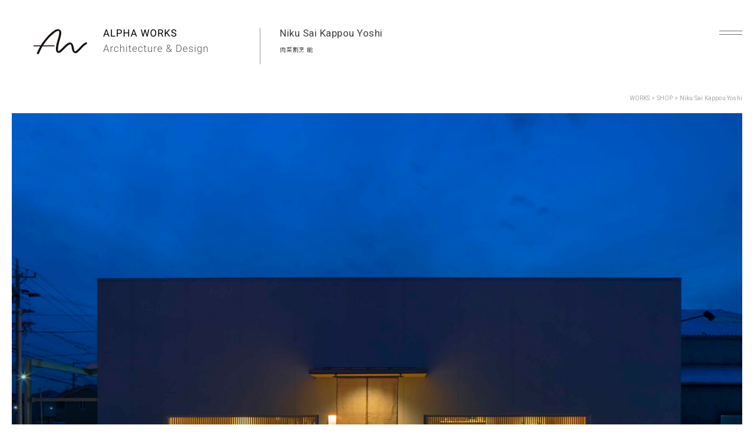

--- FILE ---
content_type: text/html; charset=UTF-8
request_url: https://alpha-works.co.jp/works/niku-sai-kappou-yoshi
body_size: 8551
content:
<!doctype html>
<html lang="ja">
<head>
<meta charset="utf-8">
<meta name="format-detection" content="telephone=no">
<meta http-equiv="X-UA-Compatible" content="IE=edge">
<meta name="viewport" content="width=device-width">
<meta name="description" content="名古屋・東京・沖縄を拠点とした建築設計事務所 ALPHA WORKSが取り組んできた代表的なプロジェクトをご紹介いたします。">
<meta name="keywords" content="建築、設計、建築設計事務所、ホテル、店舗デザイン、省エネ、計算代行、国内外問わず">
<meta property="og:image" content="https://alpha-works.co.jp/wp-content/uploads/2023/06/01.jpg">
<meta property="og:site_name" content="ALPHA WORKS｜株式会社アルファワークス｜名古屋・東京・沖縄の建築設計事務所">
<meta property="og:title" content="肉菜割烹 能｜WORKS｜ALPHA WORKS｜名古屋・東京・沖縄の建築設計事務所">
<meta property="og:description" content="名古屋・東京・沖縄を拠点とした建築設計事務所 ALPHA WORKSが取り組んできた代表的なプロジェクトをご紹介いたします。">
<title>肉菜割烹 能｜WORKS｜ALPHA WORKS｜名古屋・東京・沖縄の建築設計事務所</title>
<link href="https://fonts.googleapis.com/css2?family=Noto+Sans+JP:wght@300;400;500&display=swap" rel="stylesheet">
<link href="https://fonts.googleapis.com/css2?family=Roboto:wght@100;300;400;500&display=swap" rel="stylesheet"> 
<link rel="stylesheet" type="text/css" href="https://alpha-works.co.jp/wp-content/themes/alpha_works/css/common.css">
<link rel="stylesheet" type="text/css" href="https://alpha-works.co.jp/wp-content/themes/alpha_works/css/works_detail.css">
<link href="https://alpha-works.co.jp/wp-content/themes/alpha_works/style.css" rel="stylesheet" type="text/css">
<meta name='robots' content='max-image-preview:large' />
<link rel="alternate" title="oEmbed (JSON)" type="application/json+oembed" href="https://alpha-works.co.jp/wp-json/oembed/1.0/embed?url=https%3A%2F%2Falpha-works.co.jp%2Fworks%2Fniku-sai-kappou-yoshi" />
<link rel="alternate" title="oEmbed (XML)" type="text/xml+oembed" href="https://alpha-works.co.jp/wp-json/oembed/1.0/embed?url=https%3A%2F%2Falpha-works.co.jp%2Fworks%2Fniku-sai-kappou-yoshi&#038;format=xml" />
<style id='wp-img-auto-sizes-contain-inline-css' type='text/css'>
img:is([sizes=auto i],[sizes^="auto," i]){contain-intrinsic-size:3000px 1500px}
/*# sourceURL=wp-img-auto-sizes-contain-inline-css */
</style>
<style id='wp-emoji-styles-inline-css' type='text/css'>

	img.wp-smiley, img.emoji {
		display: inline !important;
		border: none !important;
		box-shadow: none !important;
		height: 1em !important;
		width: 1em !important;
		margin: 0 0.07em !important;
		vertical-align: -0.1em !important;
		background: none !important;
		padding: 0 !important;
	}
/*# sourceURL=wp-emoji-styles-inline-css */
</style>
<style id='wp-block-library-inline-css' type='text/css'>
:root{--wp-block-synced-color:#7a00df;--wp-block-synced-color--rgb:122,0,223;--wp-bound-block-color:var(--wp-block-synced-color);--wp-editor-canvas-background:#ddd;--wp-admin-theme-color:#007cba;--wp-admin-theme-color--rgb:0,124,186;--wp-admin-theme-color-darker-10:#006ba1;--wp-admin-theme-color-darker-10--rgb:0,107,160.5;--wp-admin-theme-color-darker-20:#005a87;--wp-admin-theme-color-darker-20--rgb:0,90,135;--wp-admin-border-width-focus:2px}@media (min-resolution:192dpi){:root{--wp-admin-border-width-focus:1.5px}}.wp-element-button{cursor:pointer}:root .has-very-light-gray-background-color{background-color:#eee}:root .has-very-dark-gray-background-color{background-color:#313131}:root .has-very-light-gray-color{color:#eee}:root .has-very-dark-gray-color{color:#313131}:root .has-vivid-green-cyan-to-vivid-cyan-blue-gradient-background{background:linear-gradient(135deg,#00d084,#0693e3)}:root .has-purple-crush-gradient-background{background:linear-gradient(135deg,#34e2e4,#4721fb 50%,#ab1dfe)}:root .has-hazy-dawn-gradient-background{background:linear-gradient(135deg,#faaca8,#dad0ec)}:root .has-subdued-olive-gradient-background{background:linear-gradient(135deg,#fafae1,#67a671)}:root .has-atomic-cream-gradient-background{background:linear-gradient(135deg,#fdd79a,#004a59)}:root .has-nightshade-gradient-background{background:linear-gradient(135deg,#330968,#31cdcf)}:root .has-midnight-gradient-background{background:linear-gradient(135deg,#020381,#2874fc)}:root{--wp--preset--font-size--normal:16px;--wp--preset--font-size--huge:42px}.has-regular-font-size{font-size:1em}.has-larger-font-size{font-size:2.625em}.has-normal-font-size{font-size:var(--wp--preset--font-size--normal)}.has-huge-font-size{font-size:var(--wp--preset--font-size--huge)}.has-text-align-center{text-align:center}.has-text-align-left{text-align:left}.has-text-align-right{text-align:right}.has-fit-text{white-space:nowrap!important}#end-resizable-editor-section{display:none}.aligncenter{clear:both}.items-justified-left{justify-content:flex-start}.items-justified-center{justify-content:center}.items-justified-right{justify-content:flex-end}.items-justified-space-between{justify-content:space-between}.screen-reader-text{border:0;clip-path:inset(50%);height:1px;margin:-1px;overflow:hidden;padding:0;position:absolute;width:1px;word-wrap:normal!important}.screen-reader-text:focus{background-color:#ddd;clip-path:none;color:#444;display:block;font-size:1em;height:auto;left:5px;line-height:normal;padding:15px 23px 14px;text-decoration:none;top:5px;width:auto;z-index:100000}html :where(.has-border-color){border-style:solid}html :where([style*=border-top-color]){border-top-style:solid}html :where([style*=border-right-color]){border-right-style:solid}html :where([style*=border-bottom-color]){border-bottom-style:solid}html :where([style*=border-left-color]){border-left-style:solid}html :where([style*=border-width]){border-style:solid}html :where([style*=border-top-width]){border-top-style:solid}html :where([style*=border-right-width]){border-right-style:solid}html :where([style*=border-bottom-width]){border-bottom-style:solid}html :where([style*=border-left-width]){border-left-style:solid}html :where(img[class*=wp-image-]){height:auto;max-width:100%}:where(figure){margin:0 0 1em}html :where(.is-position-sticky){--wp-admin--admin-bar--position-offset:var(--wp-admin--admin-bar--height,0px)}@media screen and (max-width:600px){html :where(.is-position-sticky){--wp-admin--admin-bar--position-offset:0px}}

/*# sourceURL=wp-block-library-inline-css */
</style><style id='global-styles-inline-css' type='text/css'>
:root{--wp--preset--aspect-ratio--square: 1;--wp--preset--aspect-ratio--4-3: 4/3;--wp--preset--aspect-ratio--3-4: 3/4;--wp--preset--aspect-ratio--3-2: 3/2;--wp--preset--aspect-ratio--2-3: 2/3;--wp--preset--aspect-ratio--16-9: 16/9;--wp--preset--aspect-ratio--9-16: 9/16;--wp--preset--color--black: #000000;--wp--preset--color--cyan-bluish-gray: #abb8c3;--wp--preset--color--white: #ffffff;--wp--preset--color--pale-pink: #f78da7;--wp--preset--color--vivid-red: #cf2e2e;--wp--preset--color--luminous-vivid-orange: #ff6900;--wp--preset--color--luminous-vivid-amber: #fcb900;--wp--preset--color--light-green-cyan: #7bdcb5;--wp--preset--color--vivid-green-cyan: #00d084;--wp--preset--color--pale-cyan-blue: #8ed1fc;--wp--preset--color--vivid-cyan-blue: #0693e3;--wp--preset--color--vivid-purple: #9b51e0;--wp--preset--gradient--vivid-cyan-blue-to-vivid-purple: linear-gradient(135deg,rgb(6,147,227) 0%,rgb(155,81,224) 100%);--wp--preset--gradient--light-green-cyan-to-vivid-green-cyan: linear-gradient(135deg,rgb(122,220,180) 0%,rgb(0,208,130) 100%);--wp--preset--gradient--luminous-vivid-amber-to-luminous-vivid-orange: linear-gradient(135deg,rgb(252,185,0) 0%,rgb(255,105,0) 100%);--wp--preset--gradient--luminous-vivid-orange-to-vivid-red: linear-gradient(135deg,rgb(255,105,0) 0%,rgb(207,46,46) 100%);--wp--preset--gradient--very-light-gray-to-cyan-bluish-gray: linear-gradient(135deg,rgb(238,238,238) 0%,rgb(169,184,195) 100%);--wp--preset--gradient--cool-to-warm-spectrum: linear-gradient(135deg,rgb(74,234,220) 0%,rgb(151,120,209) 20%,rgb(207,42,186) 40%,rgb(238,44,130) 60%,rgb(251,105,98) 80%,rgb(254,248,76) 100%);--wp--preset--gradient--blush-light-purple: linear-gradient(135deg,rgb(255,206,236) 0%,rgb(152,150,240) 100%);--wp--preset--gradient--blush-bordeaux: linear-gradient(135deg,rgb(254,205,165) 0%,rgb(254,45,45) 50%,rgb(107,0,62) 100%);--wp--preset--gradient--luminous-dusk: linear-gradient(135deg,rgb(255,203,112) 0%,rgb(199,81,192) 50%,rgb(65,88,208) 100%);--wp--preset--gradient--pale-ocean: linear-gradient(135deg,rgb(255,245,203) 0%,rgb(182,227,212) 50%,rgb(51,167,181) 100%);--wp--preset--gradient--electric-grass: linear-gradient(135deg,rgb(202,248,128) 0%,rgb(113,206,126) 100%);--wp--preset--gradient--midnight: linear-gradient(135deg,rgb(2,3,129) 0%,rgb(40,116,252) 100%);--wp--preset--font-size--small: 13px;--wp--preset--font-size--medium: 20px;--wp--preset--font-size--large: 36px;--wp--preset--font-size--x-large: 42px;--wp--preset--spacing--20: 0.44rem;--wp--preset--spacing--30: 0.67rem;--wp--preset--spacing--40: 1rem;--wp--preset--spacing--50: 1.5rem;--wp--preset--spacing--60: 2.25rem;--wp--preset--spacing--70: 3.38rem;--wp--preset--spacing--80: 5.06rem;--wp--preset--shadow--natural: 6px 6px 9px rgba(0, 0, 0, 0.2);--wp--preset--shadow--deep: 12px 12px 50px rgba(0, 0, 0, 0.4);--wp--preset--shadow--sharp: 6px 6px 0px rgba(0, 0, 0, 0.2);--wp--preset--shadow--outlined: 6px 6px 0px -3px rgb(255, 255, 255), 6px 6px rgb(0, 0, 0);--wp--preset--shadow--crisp: 6px 6px 0px rgb(0, 0, 0);}:where(.is-layout-flex){gap: 0.5em;}:where(.is-layout-grid){gap: 0.5em;}body .is-layout-flex{display: flex;}.is-layout-flex{flex-wrap: wrap;align-items: center;}.is-layout-flex > :is(*, div){margin: 0;}body .is-layout-grid{display: grid;}.is-layout-grid > :is(*, div){margin: 0;}:where(.wp-block-columns.is-layout-flex){gap: 2em;}:where(.wp-block-columns.is-layout-grid){gap: 2em;}:where(.wp-block-post-template.is-layout-flex){gap: 1.25em;}:where(.wp-block-post-template.is-layout-grid){gap: 1.25em;}.has-black-color{color: var(--wp--preset--color--black) !important;}.has-cyan-bluish-gray-color{color: var(--wp--preset--color--cyan-bluish-gray) !important;}.has-white-color{color: var(--wp--preset--color--white) !important;}.has-pale-pink-color{color: var(--wp--preset--color--pale-pink) !important;}.has-vivid-red-color{color: var(--wp--preset--color--vivid-red) !important;}.has-luminous-vivid-orange-color{color: var(--wp--preset--color--luminous-vivid-orange) !important;}.has-luminous-vivid-amber-color{color: var(--wp--preset--color--luminous-vivid-amber) !important;}.has-light-green-cyan-color{color: var(--wp--preset--color--light-green-cyan) !important;}.has-vivid-green-cyan-color{color: var(--wp--preset--color--vivid-green-cyan) !important;}.has-pale-cyan-blue-color{color: var(--wp--preset--color--pale-cyan-blue) !important;}.has-vivid-cyan-blue-color{color: var(--wp--preset--color--vivid-cyan-blue) !important;}.has-vivid-purple-color{color: var(--wp--preset--color--vivid-purple) !important;}.has-black-background-color{background-color: var(--wp--preset--color--black) !important;}.has-cyan-bluish-gray-background-color{background-color: var(--wp--preset--color--cyan-bluish-gray) !important;}.has-white-background-color{background-color: var(--wp--preset--color--white) !important;}.has-pale-pink-background-color{background-color: var(--wp--preset--color--pale-pink) !important;}.has-vivid-red-background-color{background-color: var(--wp--preset--color--vivid-red) !important;}.has-luminous-vivid-orange-background-color{background-color: var(--wp--preset--color--luminous-vivid-orange) !important;}.has-luminous-vivid-amber-background-color{background-color: var(--wp--preset--color--luminous-vivid-amber) !important;}.has-light-green-cyan-background-color{background-color: var(--wp--preset--color--light-green-cyan) !important;}.has-vivid-green-cyan-background-color{background-color: var(--wp--preset--color--vivid-green-cyan) !important;}.has-pale-cyan-blue-background-color{background-color: var(--wp--preset--color--pale-cyan-blue) !important;}.has-vivid-cyan-blue-background-color{background-color: var(--wp--preset--color--vivid-cyan-blue) !important;}.has-vivid-purple-background-color{background-color: var(--wp--preset--color--vivid-purple) !important;}.has-black-border-color{border-color: var(--wp--preset--color--black) !important;}.has-cyan-bluish-gray-border-color{border-color: var(--wp--preset--color--cyan-bluish-gray) !important;}.has-white-border-color{border-color: var(--wp--preset--color--white) !important;}.has-pale-pink-border-color{border-color: var(--wp--preset--color--pale-pink) !important;}.has-vivid-red-border-color{border-color: var(--wp--preset--color--vivid-red) !important;}.has-luminous-vivid-orange-border-color{border-color: var(--wp--preset--color--luminous-vivid-orange) !important;}.has-luminous-vivid-amber-border-color{border-color: var(--wp--preset--color--luminous-vivid-amber) !important;}.has-light-green-cyan-border-color{border-color: var(--wp--preset--color--light-green-cyan) !important;}.has-vivid-green-cyan-border-color{border-color: var(--wp--preset--color--vivid-green-cyan) !important;}.has-pale-cyan-blue-border-color{border-color: var(--wp--preset--color--pale-cyan-blue) !important;}.has-vivid-cyan-blue-border-color{border-color: var(--wp--preset--color--vivid-cyan-blue) !important;}.has-vivid-purple-border-color{border-color: var(--wp--preset--color--vivid-purple) !important;}.has-vivid-cyan-blue-to-vivid-purple-gradient-background{background: var(--wp--preset--gradient--vivid-cyan-blue-to-vivid-purple) !important;}.has-light-green-cyan-to-vivid-green-cyan-gradient-background{background: var(--wp--preset--gradient--light-green-cyan-to-vivid-green-cyan) !important;}.has-luminous-vivid-amber-to-luminous-vivid-orange-gradient-background{background: var(--wp--preset--gradient--luminous-vivid-amber-to-luminous-vivid-orange) !important;}.has-luminous-vivid-orange-to-vivid-red-gradient-background{background: var(--wp--preset--gradient--luminous-vivid-orange-to-vivid-red) !important;}.has-very-light-gray-to-cyan-bluish-gray-gradient-background{background: var(--wp--preset--gradient--very-light-gray-to-cyan-bluish-gray) !important;}.has-cool-to-warm-spectrum-gradient-background{background: var(--wp--preset--gradient--cool-to-warm-spectrum) !important;}.has-blush-light-purple-gradient-background{background: var(--wp--preset--gradient--blush-light-purple) !important;}.has-blush-bordeaux-gradient-background{background: var(--wp--preset--gradient--blush-bordeaux) !important;}.has-luminous-dusk-gradient-background{background: var(--wp--preset--gradient--luminous-dusk) !important;}.has-pale-ocean-gradient-background{background: var(--wp--preset--gradient--pale-ocean) !important;}.has-electric-grass-gradient-background{background: var(--wp--preset--gradient--electric-grass) !important;}.has-midnight-gradient-background{background: var(--wp--preset--gradient--midnight) !important;}.has-small-font-size{font-size: var(--wp--preset--font-size--small) !important;}.has-medium-font-size{font-size: var(--wp--preset--font-size--medium) !important;}.has-large-font-size{font-size: var(--wp--preset--font-size--large) !important;}.has-x-large-font-size{font-size: var(--wp--preset--font-size--x-large) !important;}
/*# sourceURL=global-styles-inline-css */
</style>

<style id='classic-theme-styles-inline-css' type='text/css'>
/*! This file is auto-generated */
.wp-block-button__link{color:#fff;background-color:#32373c;border-radius:9999px;box-shadow:none;text-decoration:none;padding:calc(.667em + 2px) calc(1.333em + 2px);font-size:1.125em}.wp-block-file__button{background:#32373c;color:#fff;text-decoration:none}
/*# sourceURL=/wp-includes/css/classic-themes.min.css */
</style>
<link rel="https://api.w.org/" href="https://alpha-works.co.jp/wp-json/" /><link rel="alternate" title="JSON" type="application/json" href="https://alpha-works.co.jp/wp-json/wp/v2/works/665" /><link rel="EditURI" type="application/rsd+xml" title="RSD" href="https://alpha-works.co.jp/xmlrpc.php?rsd" />
<meta name="generator" content="WordPress 6.9" />
<link rel="canonical" href="https://alpha-works.co.jp/works/niku-sai-kappou-yoshi" />
<link rel='shortlink' href='https://alpha-works.co.jp/?p=665' />
<link rel="icon" href="https://alpha-works.co.jp/wp-content/uploads/2023/06/cropped-site-icon-32x32.png" sizes="32x32" />
<link rel="icon" href="https://alpha-works.co.jp/wp-content/uploads/2023/06/cropped-site-icon-192x192.png" sizes="192x192" />
<link rel="apple-touch-icon" href="https://alpha-works.co.jp/wp-content/uploads/2023/06/cropped-site-icon-180x180.png" />
<meta name="msapplication-TileImage" content="https://alpha-works.co.jp/wp-content/uploads/2023/06/cropped-site-icon-270x270.png" />
<!-- Google tag (gtag.js) -->
<script async src="https://www.googletagmanager.com/gtag/js?id=G-4SW16CN6N9"></script>
<script>
  window.dataLayer = window.dataLayer || [];
  function gtag(){dataLayer.push(arguments);}
  gtag('js', new Date());

  gtag('config', 'G-4SW16CN6N9');
</script>
</head>
<body >
<div id="container">
	<div class="loading">
		<div class="loadLogo"><img src="https://alpha-works.co.jp/wp-content/themes/alpha_works/img/common/loading.gif" alt="loading"></div>
	</div>
	<div id="cover"></div>
		<header id="gHeader">
		<div class="hBox">
			<h1><a href="https://alpha-works.co.jp"><img src="https://alpha-works.co.jp/wp-content/themes/alpha_works/img/common/logo.png" alt="ALPHA-WORKS Architecture &amp; Design" class="pc"><img src="https://alpha-works.co.jp/wp-content/themes/alpha_works/img/common/sp_logo.png" alt="ALPHA-WORKS Architecture &amp; Design" class="sp"></a></h1>
		</div>
	</header>
	<div class="menu"><span></span><span></span></div>
	<div class="menuBox">
		<div class="bg"></div>
		<div class="menuInner">
			<div class="inner">
				<div class="innerBox">
					<p class="title">CONTENTS</p>
					<ul class="linkList">
						<li><a href="https://alpha-works.co.jp">HOME</a></li>
						<li class="current"><a href="https://alpha-works.co.jp/works/">WORKS</a></li>
						<li ><a href="https://alpha-works.co.jp/about/">ABOUT US</a></li>
						<li ><a href="https://alpha-works.co.jp/news/">NEWS</a></li>
						<li ><a href="https://alpha-works.co.jp/recruit/">RECRUIT</a></li>
						<li ><a href="https://alpha-works.co.jp/contact/">CONTACT</a></li>
					</ul>
					<p class="link"><a href="https://alpha-works.co.jp/energysaving/" target="_blank">ENERGY SUPPORT</a></p>
				</div>
			</div>
		</div>
	</div>
	<main id="main" role="main">
	<div class="topBox">
		<div class="titleBox fadeIn">
			<h2>Niku Sai Kappou Yoshi<span class="jp">肉菜割烹 能</span></h2>
		</div>
		<ul class="pagePath pc fadeIn">
			<li><a href="https://alpha-works.co.jp/works/">WORKS</a>&gt;</li>
						<li><a href="https://alpha-works.co.jp/workscat/shop">SHOP</a>&gt;</li>
						<li>Niku Sai Kappou Yoshi</li>
		</ul>
		<div class="cenBox">
													<div class="photo01 fadeIn">
								<img class="lazy" src="[data-uri]" data-original="https://alpha-works.co.jp/wp-content/uploads/2023/06/２-6-scaled.jpg" data-size="2560x1706" alt="">
											</div>
												<ul class="photoList">
				<li class="fadeIn">
										<div class="photo"><img class="lazy" src="[data-uri]" data-original="https://alpha-works.co.jp/wp-content/uploads/2023/06/１-4.jpg" data-size="1300x866" alt="">
														</li>
				<li class="fadeIn">
											<div class="photo"><img class="lazy" src="[data-uri]" data-original="https://alpha-works.co.jp/wp-content/uploads/2023/06/３-3.jpg" data-size="1300x866" alt=""></div>
														</li>
			</ul>
												<div class="photo02 fadeIn">
								<img class="lazy" src="[data-uri]" data-original="https://alpha-works.co.jp/wp-content/uploads/2023/06/nikusaikappou_yoshi_4.jpg" data-size="2000x1333" alt="">
											</div>
												<div class="photo01 fadeIn">
								<img class="lazy" src="[data-uri]" data-original="https://alpha-works.co.jp/wp-content/uploads/2023/06/nikusaikappou_yoshi_５-scaled.jpg" data-size="2560x1706" alt="">
											</div>
												<div class="photo03 fadeIn">
								<img class="lazy" src="[data-uri]" data-original="https://alpha-works.co.jp/wp-content/uploads/2023/06/6-3.jpg" data-size="1300x1950" alt="">
											</div>
												<div class="photo02 fadeIn">
								<img class="lazy" src="[data-uri]" data-original="https://alpha-works.co.jp/wp-content/uploads/2023/06/７.jpg" data-size="2000x1333" alt="">
											</div>
													<div class="textBox box01">
				<div class="lBox fadeIn">
					<h3>Niku Sai Kappou Yoshi<span class="jp">肉菜割烹 能</span></h3>
									</div>
								<div class="rBox fadeIn">
					<table>
						<tbody>
														<tr>
								<th>用途</th>
								<td>飲食店</td>
							</tr>
														<tr>
								<th>所在地</th>
								<td>愛知県岡崎市羽根町</td>
							</tr>
														<tr>
								<th>階数</th>
								<td>1階</td>
							</tr>
														<tr>
								<th>構造</th>
								<td>W造</td>
							</tr>
														<tr>
								<th>延床面積</th>
								<td>60.87㎡</td>
							</tr>
													</tbody>
					</table>
				</div>
							</div>
										<ul class="pagePath sp fadeIn">
				<li><a href="https://alpha-works.co.jp/works/">WORKS</a>&gt;</li>
								<li><a href="https://alpha-works.co.jp/workscat/shop">SHOP</a>&gt;</li>
								<li>Niku Sai Kappou Yoshi</li>
			</ul>
						<div class="comWorksBox">
				<h2 class="headLine01 fadeIn">OTHER WORKS</h2>
				<ul class="comWorksList worksList02">
										<li class="fadeIn">
						<a href="https://alpha-works.co.jp/works/mercure-hotel-hida-takayama">
							<div class="pho">
								<span><img class="lazy" src="[data-uri]" data-original="https://alpha-works.co.jp/wp-content/uploads/2023/05/mercure-hida-takayama1.jpg" data-size="660x408" alt="メルキュール飛騨高山"></span>
							</div>
							<div class="txtBox">
								<p>MERCURE HOTEL HIDA TAKAYAMA</p>
							</div>
						</a>
					</li>
										<li class="fadeIn">
						<a href="https://alpha-works.co.jp/works/hotel-androoms-naha-port">
							<div class="pho">
								<span><img class="lazy" src="[data-uri]" data-original="https://alpha-works.co.jp/wp-content/uploads/2023/05/androoms_naha1.jpg" data-size="660x408" alt="ホテル・アンドルームス那覇ポート"></span>
							</div>
							<div class="txtBox">
								<p>hotel androoms Naha Port</p>
							</div>
						</a>
					</li>
										<li class="fadeIn">
						<a href="https://alpha-works.co.jp/works/loisir-terrace-villas-kouri">
							<div class="pho">
								<span><img class="lazy" src="[data-uri]" data-original="https://alpha-works.co.jp/wp-content/uploads/2023/05/loisir_terrace_villas_kouri1.jpg" data-size="660x408" alt="ロワジール テラス ＆ ヴィラズ 古宇利"></span>
							</div>
							<div class="txtBox">
								<p>LOISIR Terrace &amp; Villas KOURI</p>
							</div>
						</a>
					</li>
										<li class="fadeIn">
						<a href="https://alpha-works.co.jp/works/lamp-light-books-hotel-fukuoka-2">
							<div class="pho">
								<span><img class="lazy" src="[data-uri]" data-original="https://alpha-works.co.jp/wp-content/uploads/2023/05/lamp_light_books_hotel_fukuoka1.jpg" data-size="660x408" alt="ランプライトブックスホテル 福岡"></span>
							</div>
							<div class="txtBox">
								<p>LAMP LIGHT BOOKS HOTEL fukuoka</p>
							</div>
						</a>
					</li>
										<li class="fadeIn">
						<a href="https://alpha-works.co.jp/works/hotel-androoms-nagoya-fushimi">
							<div class="pho">
								<span><img class="lazy" src="[data-uri]" data-original="https://alpha-works.co.jp/wp-content/uploads/2023/05/androoms_nagoya_fushimi1.jpg" data-size="660x408" alt="ホテル・アンドルームス名古屋伏見"></span>
							</div>
							<div class="txtBox">
								<p>hotel androoms Nagoya Fushimi</p>
							</div>
						</a>
					</li>
										<li class="fadeIn">
						<a href="https://alpha-works.co.jp/works/hotel-androoms-nagoya-sakae">
							<div class="pho">
								<span><img class="lazy" src="[data-uri]" data-original="https://alpha-works.co.jp/wp-content/uploads/2023/05/androoms_nagoya_sakae1.jpg" data-size="660x408" alt="ホテル・アンドルームス名古屋栄"></span>
							</div>
							<div class="txtBox">
								<p>hotel androoms Nagoya Sakae</p>
							</div>
						</a>
					</li>
										<li class="fadeIn">
						<a href="https://alpha-works.co.jp/works/hotel-androoms-shin-osaka">
							<div class="pho">
								<span><img class="lazy" src="[data-uri]" data-original="https://alpha-works.co.jp/wp-content/uploads/2023/05/androoms_shin-osaka1.jpg" data-size="660x408" alt="ホテル・アンドルームス新大阪"></span>
							</div>
							<div class="txtBox">
								<p>hotel androoms Shin-Osaka</p>
							</div>
						</a>
					</li>
										<li class="fadeIn">
						<a href="https://alpha-works.co.jp/works/hatago-inn-kansai-airport">
							<div class="pho">
								<span><img class="lazy" src="[data-uri]" data-original="https://alpha-works.co.jp/wp-content/uploads/2023/05/hatago_inn1.jpg" data-size="660x408" alt="ハタゴイン関西空港"></span>
							</div>
							<div class="txtBox">
								<p>HATAGO INN Kansai Airport</p>
							</div>
						</a>
					</li>
									</ul>
				<div class="comLink fadeIn"><a href="https://alpha-works.co.jp/works/">MORE WORKS</a></div>
			</div>
					</div>
	</div>
</main>
	<div id="pointer" ><span class="txt"></span></div>
			<footer id="gFooter">
		<div class="fBox">
			<div class="pageTop pc"><a href="#container"><img src="https://alpha-works.co.jp/wp-content/themes/alpha_works/img/common/page_top_img.png" alt="page top"></a></div>
			<div class="fTopBox">
				<ul class="fNavi">
					<li class="sp"><a href="https://alpha-works.co.jp">HOME</a></li>
					<li class="current"><a href="https://alpha-works.co.jp/works/">WORKS</a></li>
					<li ><a href="https://alpha-works.co.jp/about/">ABOUT US</a></li>
					<li ><a href="https://alpha-works.co.jp/news/">NEWS</a></li>
					<li ><a href="https://alpha-works.co.jp/recruit/">RECRUIT</a></li>
					<li ><a href="https://alpha-works.co.jp/contact/">CONTACT</a></li>
				</ul>
				<p class="fLink"><a href="https://alpha-works.co.jp/energysaving/" target="_blank">ENERGY SUPPORT</a></p>
			</div>
			<div class="fBtmBox">
				<ul class="fLinkList">
					<li><a href="https://alpha-works.co.jp/privacypolicy/">PRIVACY POLICY</a></li>
					<li class="pageTop sp"><a href="#container"><img src="https://alpha-works.co.jp/wp-content/themes/alpha_works/img/common/page_top_img.png" alt="page top"></a></li>
				</ul>
				<address class="copyright">&copy; ALPHA WORKS co., ltd. All Rights Reserved.</address>
			</div>
		</div>
	</footer>
	</div>
<script src="https://cdn.jsdelivr.net/npm/lodash@3.10.1/index.min.js"></script>
<script src="https://alpha-works.co.jp/wp-content/themes/alpha_works/js/jquery.min.js"></script>
<script src="https://alpha-works.co.jp/wp-content/themes/alpha_works/js/jquery.lazyload.min.js"></script>
<script src="https://alpha-works.co.jp/wp-content/themes/alpha_works/js/jquery.shuffleLetters.js"></script>
<script src="https://alpha-works.co.jp/wp-content/themes/alpha_works/js/jquery.matchHeight.js"></script>
<script src="https://alpha-works.co.jp/wp-content/themes/alpha_works/js/common.js"></script>
<script src="https://alpha-works.co.jp/wp-content/themes/alpha_works/js/vivus.js"></script>
<script>
	$(function(){
		$('#main .photoList li .photo').matchHeight();
		if($('#main .topBox .textBox .rBox .bankBox').length){
			if(window.innerWidth > 999){
				var height = $('#main .topBox .textBox .lBox h3').height() + 68;
				$('#main .topBox .textBox .rBox .bankBox').height(height);
			}
		}
		$('#main .topBox .textBox.box01 table td').each(function (idx, elem) {
			let str = $(elem).html();
			let regexp_url = /((h?)(ttps?:\/\/[a-zA-Z0-9.\-_@:/~?%&;=+#',()*!]+))/g;
			let regexp_makeLink = function(all, url, h, href) {
				return '<a href="h' + href + '" target="_blank">' + url + '</a>';
			}
			let textWithLink = str.replace(regexp_url, regexp_makeLink);
			$(elem).html(textWithLink);
		});
	})
	$(window).on('load',function(){
		setTimeout(function(){
			$('#main .topBox .titleBox').addClass('active');
		},800);
	});
</script>
<script type="speculationrules">
{"prefetch":[{"source":"document","where":{"and":[{"href_matches":"/*"},{"not":{"href_matches":["/wp-*.php","/wp-admin/*","/wp-content/uploads/*","/wp-content/*","/wp-content/plugins/*","/wp-content/themes/alpha_works/*","/*\\?(.+)"]}},{"not":{"selector_matches":"a[rel~=\"nofollow\"]"}},{"not":{"selector_matches":".no-prefetch, .no-prefetch a"}}]},"eagerness":"conservative"}]}
</script>
<script id="wp-emoji-settings" type="application/json">
{"baseUrl":"https://s.w.org/images/core/emoji/17.0.2/72x72/","ext":".png","svgUrl":"https://s.w.org/images/core/emoji/17.0.2/svg/","svgExt":".svg","source":{"concatemoji":"https://alpha-works.co.jp/wp-includes/js/wp-emoji-release.min.js?ver=6.9"}}
</script>
<script type="module">
/* <![CDATA[ */
/*! This file is auto-generated */
const a=JSON.parse(document.getElementById("wp-emoji-settings").textContent),o=(window._wpemojiSettings=a,"wpEmojiSettingsSupports"),s=["flag","emoji"];function i(e){try{var t={supportTests:e,timestamp:(new Date).valueOf()};sessionStorage.setItem(o,JSON.stringify(t))}catch(e){}}function c(e,t,n){e.clearRect(0,0,e.canvas.width,e.canvas.height),e.fillText(t,0,0);t=new Uint32Array(e.getImageData(0,0,e.canvas.width,e.canvas.height).data);e.clearRect(0,0,e.canvas.width,e.canvas.height),e.fillText(n,0,0);const a=new Uint32Array(e.getImageData(0,0,e.canvas.width,e.canvas.height).data);return t.every((e,t)=>e===a[t])}function p(e,t){e.clearRect(0,0,e.canvas.width,e.canvas.height),e.fillText(t,0,0);var n=e.getImageData(16,16,1,1);for(let e=0;e<n.data.length;e++)if(0!==n.data[e])return!1;return!0}function u(e,t,n,a){switch(t){case"flag":return n(e,"\ud83c\udff3\ufe0f\u200d\u26a7\ufe0f","\ud83c\udff3\ufe0f\u200b\u26a7\ufe0f")?!1:!n(e,"\ud83c\udde8\ud83c\uddf6","\ud83c\udde8\u200b\ud83c\uddf6")&&!n(e,"\ud83c\udff4\udb40\udc67\udb40\udc62\udb40\udc65\udb40\udc6e\udb40\udc67\udb40\udc7f","\ud83c\udff4\u200b\udb40\udc67\u200b\udb40\udc62\u200b\udb40\udc65\u200b\udb40\udc6e\u200b\udb40\udc67\u200b\udb40\udc7f");case"emoji":return!a(e,"\ud83e\u1fac8")}return!1}function f(e,t,n,a){let r;const o=(r="undefined"!=typeof WorkerGlobalScope&&self instanceof WorkerGlobalScope?new OffscreenCanvas(300,150):document.createElement("canvas")).getContext("2d",{willReadFrequently:!0}),s=(o.textBaseline="top",o.font="600 32px Arial",{});return e.forEach(e=>{s[e]=t(o,e,n,a)}),s}function r(e){var t=document.createElement("script");t.src=e,t.defer=!0,document.head.appendChild(t)}a.supports={everything:!0,everythingExceptFlag:!0},new Promise(t=>{let n=function(){try{var e=JSON.parse(sessionStorage.getItem(o));if("object"==typeof e&&"number"==typeof e.timestamp&&(new Date).valueOf()<e.timestamp+604800&&"object"==typeof e.supportTests)return e.supportTests}catch(e){}return null}();if(!n){if("undefined"!=typeof Worker&&"undefined"!=typeof OffscreenCanvas&&"undefined"!=typeof URL&&URL.createObjectURL&&"undefined"!=typeof Blob)try{var e="postMessage("+f.toString()+"("+[JSON.stringify(s),u.toString(),c.toString(),p.toString()].join(",")+"));",a=new Blob([e],{type:"text/javascript"});const r=new Worker(URL.createObjectURL(a),{name:"wpTestEmojiSupports"});return void(r.onmessage=e=>{i(n=e.data),r.terminate(),t(n)})}catch(e){}i(n=f(s,u,c,p))}t(n)}).then(e=>{for(const n in e)a.supports[n]=e[n],a.supports.everything=a.supports.everything&&a.supports[n],"flag"!==n&&(a.supports.everythingExceptFlag=a.supports.everythingExceptFlag&&a.supports[n]);var t;a.supports.everythingExceptFlag=a.supports.everythingExceptFlag&&!a.supports.flag,a.supports.everything||((t=a.source||{}).concatemoji?r(t.concatemoji):t.wpemoji&&t.twemoji&&(r(t.twemoji),r(t.wpemoji)))});
//# sourceURL=https://alpha-works.co.jp/wp-includes/js/wp-emoji-loader.min.js
/* ]]> */
</script>
</body>
</html>

--- FILE ---
content_type: text/css
request_url: https://alpha-works.co.jp/wp-content/themes/alpha_works/css/common.css
body_size: 7205
content:
@charset "utf-8";
/*------------------------------------------------------------
	デフォルトスタイル
------------------------------------------------------------*/
html, body, div, span, applet, object, iframe, h1, h2, h3, h4, h5, h6, p, blockquote, pre, a, abbr, acronym, address, big, cite, code, del, dfn, em, font, img, ins, kbd, q, s, samp, small, strike, strong, sub, sup, tt, var, b, u, i, center, dl, dt, dd, ol, ul, li, fieldset, form, label, legend, table, caption, tbody, tfoot, thead, tr, th, td {
	margin: 0;
	padding: 0;
	background: transparent;
	border: 0;
	outline: 0;
	font-size: 1em;
}
html {
	font-size: 62.5%;
}
body, table, input, textarea, select, option {
	font-family: 'Roboto', sans-serif;
}
article, aside, canvas, details, figcaption, figure, footer, header, hgroup, menu, nav, section, summary {
	display: block;
}
ol, ul {
	list-style: none;
	box-sizing: border-box;
}
blockquote, q {
	quotes: none;
}
:focus {
	outline: 0;
}
ins {
	text-decoration: none;
}
del {
	text-decoration: line-through;
}
img {
	vertical-align: top;
	max-width: 100%;
	height: auto;
}
a,
a:link {
	color: #414141;
	text-decoration: none;
	transition: .3s;
}
a:visited {
	color: #414141;
}
a:hover {
	color: #414141;
}
a:active {
	color: #414141;
}
/*------------------------------------------------------------
	レイアウト
------------------------------------------------------------*/
body {
	color: #414141;
	font-size: 1.4rem;
	line-height: 1.43;
	text-size-adjust: none;
	-webkit-text-size-adjust: none;
	background-color: #FFF;
	-webkit-font-smoothing: antialiased; 
	font-feature-settings : "palt";
}
body.fixed {
	position: fixed;
	width: 100%;
	height: 100%;
}
#cover {
	position: fixed;
	top: 0;
	left: 0;
	width: 100%;
	height: 100%;
	background-color: #fff;
	transition: opacity .4s ease,visibility .4s ease;
	z-index: 10000;
}
body.hideCover #cover {
	opacity: 0;
	visibility: hidden;
	transition: opacity .8s ease,visibility .8s ease;
}
#container {
	text-align: left;
}
#main {
	display: block;
}
a[href^="tel:"] {
	cursor: default;
	pointer-events: none;
}
@media all and (min-width: 1000px) {
	.sp {
		display: none !important;
	}
	body.fixed {
		overflow-y: scroll;
	}
}
@media all and (max-width: 999px) {
	body {
		min-width: inherit;
		font-size: 1.3rem;
	}
	a:hover,
	a:hover img {
		opacity: 1 !important;
	}
	.pc {
		display: none !important;
	}
	a[href^="tel:"] {
		cursor: pointer;
		pointer-events: auto;
	}
}
/*------------------------------------------------------------
	ヘッダー
------------------------------------------------------------*/
#gHeader {
	padding: 44px 0;
	width: 100%;
	position: absolute;
	left: 0;
	top: 0;
	z-index: 99;
}
#gHeader .hBox {
	margin: 0 57px;
}
#gHeader h1 {
	width: 297px;
}
.menu {
	width: 39px;
	height: 39px;
	position: fixed;
	right: 20px;
	top: 36px;
	cursor: pointer;
    z-index: 999;
}
.menu span {
	width: 39px;
	height: 1px;
	position: absolute;
	left: 0;
	top: 16px;
	display: block;
	background-color: #707070;
	transition: .6s ease,background .6s ease,-webkit-transform .6s ease;
}
.menu.on span {
	transform: translateY(3px) rotate(45deg);
	background-color: #9F9F9F;
}
.menu span:nth-of-type(2) {
	top: 22px;
}
.menu.on span:nth-of-type(2) {
	transform: translateY(-3px) rotate(-45deg);
}
.menuBox {
	padding: 0;
	width: 346px;
	height: 100%;
	position: fixed;
	right: 0;
	top: 0;
	transition: transform .5s ease-in-out;
	z-index: 888;
    transform: translateX(350px);
	
}
.menuBox .bg {
	position: absolute;
	left: 0;
	top: 0;
	width: 100%;
	height: 100%;
	z-index: 0;
	background: rgba(21,21,21,0.9);
}
.menuBox.on {
    transform: translateX(0);
}
.menuInner {
	overflow-y: auto;
	width: 100%;
	height: 100%;
}
.menuBox .inner {
	padding: 50px 60px 50px 54px;
	position: relative;
	z-index: 1;
	width: 100%;
	height: 100%;
	display: table;
	box-sizing: border-box;
}
.menuBox .innerBox {
	display: table-cell;
	vertical-align: middle;
	height: 450px;
}
.menuBox .title {
	margin-bottom: 60px;
	padding-bottom: 6px;
	color: #ddd;
	font-size: 1.2rem;
	font-weight: 700;
	letter-spacing: 0.03em;
	border-bottom: 1px solid #9F9F9F;
	opacity: 0;
	filter: blur(10px);
	transform: scale(1.2);
	transition: all 0.8s 0.1s;
}
.menuBox.on .title {
	opacity: 1;
	filter: blur(0);
	transform: scale(1);
}
.menuBox .linkList {
	margin-bottom: 54px;
}
.menuBox .linkList a {
	display: block;
	color: #ddd;
	font-size: 2.4rem;
	line-height: 1.6;
	letter-spacing: 0.045em;
}
.menuBox .linkList li {
	opacity: 0;
	filter: blur(10px);
	transform: scale(1.2);
	transition: all 0.8s 0.2s;
}
.menuBox.on .linkList li {
	opacity: 1;
	filter: blur(0);
	transform: scale(1);
}
.menuBox .linkList li:nth-child(2) {
	transition-delay: 0.3s;
}
.menuBox .linkList li:nth-child(3) {
	transition-delay: 0.4s;
}
.menuBox .linkList li:nth-child(4) {
	transition-delay: 0.5s;
}
.menuBox .linkList li:nth-child(5) {
	transition-delay: 0.6s;
}
.menuBox .linkList li:nth-child(6) {
	transition-delay: 0.7s;
}
.menuBox .linkList li.current a {
	opacity: 0.5 !important;
	cursor: default;
	pointer-events: none;
}
.menuBox .link {
	border-top: 1px solid #909090;
	opacity: 0;
	filter: blur(10px);
	transform: scale(1.2);
	transition: all 0.8s 0.8s;
}
.menuBox.on .link {
	opacity: 1;
	filter: blur(0);
	transform: scale(1);
}
.menuBox .link a {
	padding: 19px 20px 19px 0;
	display: inline-block;
	color: #ddd;
	font-size: 1.45rem;
	letter-spacing: 0.04em;
	vertical-align: top;
	background: url("../img/common/icon01.png") no-repeat right center / 12px auto;
}
@media all and (min-width: 1000px) {
	.menu:hover {
		opacity: 0.5;
	}
    .pad .menu:hover {
        opacity: 1;
    }
	.menuBox .linkList a:hover {
		opacity: 0.5;
	}
    .pad .menuBox .linkList a:hover {
		opacity: 1;
	}
	.menuBox .link a:hover {
		opacity: 0.5;
	}
    .pad .menuBox .link a:hover {
		opacity: 1;
	}
}
@media all and (max-width: 999px) {
	#gHeader {
		padding: 20px 0;
	}
	#gHeader .hBox {
		margin: 0 20px;
	}
	#gHeader h1 {
		width: 201px;
	}
	.menu {
		top: 18px;
	}
	.menuBox {
		width: 301px;
		right: 0;
		transform: translateX(305px);
	}
    .menuBox .bg {
        background-color: rgba(21,21,21,0.92);
    }
	.menuBox.on {
		transform: translateX(0);
	}
    .menuBox .inner {
		padding: 90px 45px;
    }
	.menuBox .title {
		margin-bottom: 45px;
	}
	.menuBox .linkList {
		margin-bottom: 45px;
	}
	.menuBox .linkList a {
		font-size: 1.85rem;
		line-height: 2.3;
		letter-spacing: 0.03em;
	}
	.menuBox .link a {
		padding: 20px 20px 20px 0;
		font-size: 1.4rem;
		letter-spacing: 0.03em;
	}
}
/*------------------------------------------------------------
	フッター
------------------------------------------------------------*/
#gFooter {
	padding: 0 59px 47px;
	position: relative;
}
#gFooter .pageTop {
	width: 30px;
	position: absolute;
	right: 57px;
	top: -3px;
}
#gFooter .pageTop a {
	height: 30px;
	display: flex;
	align-items: center;
	justify-content: center;
}
#gFooter .pageTop img {
	width: 26px;
}
#gFooter .fTopBox {
	margin-bottom: 97px;
	display: flex;
	flex-wrap: wrap;
}
#gFooter .fNavi {
	margin-right: 56px;
	display: flex;
}
#gFooter .fNavi li:not(:last-of-type) {
	margin-right: 35px;
}
#gFooter .fNavi a {
	color: #454545;
	font-size: 1.45rem;
	letter-spacing: 0.04em;
}
#gFooter .fNavi .current a {
	opacity: 0.5 !important;
	cursor: default;
	pointer-events: none;
}
#gFooter .fTopBox .fLink a {
	padding-right: 16px;
	display: block;
	color: #000;
	font-size: 1.35rem;
	font-weight: 300;
	letter-spacing: 0.045em;
	background: url("../img/common/icon06.png") no-repeat right center / 11px auto;
}
#gFooter .fBtmBox {
	display: flex;
	align-items: center;
	justify-content: space-between;
}
#gFooter .fLinkList {
	max-width: 50%;
	display: flex;
	flex-wrap: wrap;
}
#gFooter .fLinkList a {
	color: #414141;
	font-size: 1.2rem;
	font-weight: 300;
	letter-spacing: 0.025em;
}
#gFooter .copyright {
	color: #585858;
	font-size: 1.1rem;
	letter-spacing: 0.02em;
	font-style: normal;
}
@media all and (min-width: 1000px) {
	#gFooter .fTopBox .fLink a:hover,
	#gFooter .fNavi a:hover,
	#gFooter .fLinkList a:hover,
	#gFooter .pageTop a:hover {
		opacity: 0.5;
	}
    .pad #gFooter .fTopBox .fLink a:hover,
	.pad #gFooter .fNavi a:hover,
	.pad #gFooter .fLinkList a:hover,
    .pad #gFooter .pageTop a:hover {
        opacity: 1;
    }
}
@media all and (max-width: 999px) {
	#gFooter {
		padding: 0 70px 33px;
		max-width: 247px;
		margin: 0 auto;
	}
	#gFooter .pageTop {
		right: 68px;
		top: auto;
		bottom: 102px;
	}
	#gFooter .fTopBox {
		margin-bottom: 65px;
		display: block;
	}
	#gFooter .fNavi {
		margin: -26px 0 45px;
		flex-wrap: wrap;
		justify-content: space-between;
	}
	#gFooter .fNavi li {
		margin-top: 26px;
		width: 55%;
	}
	#gFooter .fNavi li:nth-of-type(2n) {
		width: 34.5%;
	}
	#gFooter .fNavi li:not(:last-of-type) {
		margin-right: 0;
	}
	#gFooter .fNavi a {
		font-size: 1.8rem;
		font-weight: 300;
		letter-spacing: 0.05em;
	}
	#gFooter .fTopBox .fLink a {
		padding-right: 16px;
		display: inline-block;
		letter-spacing: 0.02em;
		background-position: right top calc(50% - 1px);
		vertical-align: top;
	}
	#gFooter .fBtmBox {
		display: block;
	}
	#gFooter .fLinkList {
		margin-bottom: 57px;
		max-width: inherit;
		display: block;
	}
	#gFooter .copyright {
		display: block;
		text-align: center;
	}
}
@media all and (max-width: 374px) {
	#gFooter {
		padding: 0 16.5% 33px 15%;
	}
	#gFooter .pageTop {
		right: 16.5%;
	}
	#gFooter .copyright {
		font-size: 1.0rem;
	}
}
/*------------------------------------------------------------
	汎用スタイル
------------------------------------------------------------*/
/* clearfix */	
.clearfix:after {content: "";display: block;clear: both;}
/* flex */	
.flex,.flexA,.flexB,.flexC {display: flex;flex-wrap: wrap;}
.flexA {justify-content: space-around;}
.flexB {justify-content: space-between;}
.flexC {justify-content: center;}
.en {
	font-family: 'Roboto', sans-serif;
	font-style: normal;
	font-weight: 400;
}
.jp {
	font-family: 'Noto Sans JP', sans-serif;
	font-style: normal;
	font-weight: 400;
}
/*------------------------------------------------------------
	common
------------------------------------------------------------*/
.content {
	margin: 0 auto;
	max-width: 1016px;
	padding: 0 20px;
}
@media all and (max-width: 999px) {
}
/*------------------------------------------------------------
	comWorksList
------------------------------------------------------------*/
.comWorksList {
	margin-bottom: 92px;
}
.comWorksList a {
	display: block;
}
.comWorksList li {
	margin-bottom: 60px;
	overflow: hidden;
}
.comWorksList li:last-of-type {
	margin-bottom: 0;
}
.comWorksList .pho {
	margin-bottom: 16px;
	height: 250px;
	overflow: hidden;
	position: relative;
}
.comWorksList .pho span {
	height: 100%;
	display: block;
	position: relative;
	transition: .8s;
}
.comWorksList.worksList01 .pho span {
    transition: 2.4s;
}
.comWorksList .pho img {
	width: 100%;
	height: 100%;
	object-fit: cover;
	-o-object-fit: cover;
}
.comWorksList .txtBox p {
	font-size: 1.4rem;
	line-height: 1.43;
	letter-spacing: 0.03em;
}
.comWorksList.worksList02 {
	margin: -80px -1px 93px;
	display: flex;
	flex-wrap: wrap;
}
.comWorksList.worksList02 li {
	margin: 80px 1px 0;
	width: calc(11.11% - 2px);
}
.comWorksList.worksList02 .pho {
	height: 204px;
}
@media (min-width: 2401px) and (max-width: 2800px) {
    .comWorksList.worksList02 li {
		width: calc(12.5% - 2px);
	}
}
@media (min-width: 2101px) and (max-width: 2400px) {
    .comWorksList.worksList02 li {
		width: calc(14.28% - 2px);
	}
}
@media (min-width: 1801px) and (max-width: 2100px) {
	.comWorksList.worksList02 li {
		width: calc(16.66% - 2px);
	}
}
@media (min-width: 1501px) and (max-width: 1800px) {
	.comWorksList.worksList02 li {
	   width: calc(20% - 2px);
	}
}
@media (min-width: 1000px) and (max-width: 1200px) {
	.comWorksList.worksList02 li {
		width: calc(33.33% - 2px);
	}
}
@media (min-width: 1201px) and (max-width: 1500px) {
	.comWorksList.worksList02 li {
        width: calc(25% - 2px);
	}
}
@media all and (min-width: 1000px) {
	.comWorksList a:hover .pho span {
		transform: scale(1.1);
	}
    .pad .comWorksList a:hover .pho span {
		transform: none;
	}
}
@media all and (max-width: 999px) {
	.comWorksList {
		margin: 0 -20px 67px 0;
	}
	.comWorksList li {
		margin-bottom: 39px;
	}
	.comWorksList .pho {
		margin-bottom: 13px;
		height: 130px;
	}
	.comWorksList .txtBox p {
		font-size: 1.3rem;
		line-height: 1.54;
	}
	.comWorksList.worksList02 {
		margin: -45px -20px 93px;
		justify-content: space-between;
	}
	.comWorksList.worksList02 li {
		margin: 45px 0 0;
		width: calc((100% - 2px) / 2);
	}
	.comWorksList.worksList02 .pho {
		margin-bottom: 11px;
		height: 0;
        padding-bottom: 61.8%;
        position: relative;
	}
    .comWorksList.worksList02 .pho span {
        width: 100%;
        height: 100%;
        position: absolute;
        left: 0;
        top: 0;
        overflow: hidden;
    }
    .comWorksList .pho span {
        overflow-x: auto;
    }
    .comWorksList .pho img {
        min-width: 690px;
    }
	.comWorksList.worksList02 .txtBox p {
		font-size: 1.25rem;
		line-height: 1.52;
		letter-spacing: 0.01em;
	}
	.comWorksList.worksList02 .txtBox {
		padding-left: 15px;
	}
	.comWorksList.worksList02 li:nth-of-type(2n) .txtBox {
		padding: 0 15px 0 0;
	}
    .comWorksList.worksList02 .pho span {
        overflow: inherit;
    }
    .comWorksList.worksList02 .pho img {
        min-width: inherit;
    }
}
/*------------------------------------------------------------
	comLink
------------------------------------------------------------*/
.comLink {
	text-align: center;
}
.comLink a {
	margin: 0 auto;
	padding: 0 10px 7px 28px;
	width: 190px;
	display: inline-block;
	position: relative;
	font-size: 1.45rem;
	letter-spacing: 0.05em;
	vertical-align: top;
	box-sizing: border-box;
	overflow: hidden;
}
.comLink a::before {
	content: '';
    position: absolute;
    left: 0;
    bottom: 0;
    width: 100%;
    height: 1px;
    background-color: #7E7E7E;
}
.comLink span {
	margin-right: 8px;
}
@keyframes btnAnimation {
    0% {
      opacity: 1;
      left: 0%;
    }
    34% {
      opacity: 1;
      left: 100%;
    }
    35% {
      left: 100%;
      opacity: 0;
    }
    36% {
      opacity: 0;
      left: -100%;
    }
    37% {
      opacity: 1;
      left: -100%;
    }
    70% {
      left: 0%;
      opacity: 1;
    }
    100% {
      left: 0%;
      opacity: 1;
    }
}
@media all and (min-width: 1000px) {
	.comLink a:hover::before {
		animation: btnAnimation 0.9s cubic-bezier(0.57, 0.01, 1, 1);
	}
    .pad .comLink a:hover::before {
		animation: none;
	}
}
@media all and (max-width: 999px) {
	.comLink a {
		padding: 0 10px 8px 17px;
		width: 176px;
		font-size: 1.35rem;
	}
	.comLink span {
		margin-right: 8px;
	}
}
/*------------------------------------------------------------
	pagePath
------------------------------------------------------------*/
.pagePath {
	margin-bottom: 17px;
	text-align: right;
}
.pagePath li {
	display: inline;
	color: #A7A7A7;
	font-size: 1rem;
	font-weight: 400;
	letter-spacing: 0.02em;
}
.pagePath a {
	margin-right: 2px;
	color: #A7A7A7;
}
@media all and (min-width: 1000px) {
	.pagePath a:hover {
		opacity: 0.5;
	}
    .pad .pagePath a:hover {
		opacity: 1;
	}
}
@media all and (max-width: 999px) {
	.pagePath {
		margin-bottom: 113px;
		text-align: left;
	}
	.pagePath li {
		letter-spacing: 0.01em;
	}
}
/*------------------------------------------------------------
	headLine01
------------------------------------------------------------*/
.headLine01 {
	margin-bottom: 59px;
	font-size: 2.6rem;
	font-weight: 300;
	line-height: 1.54;
	letter-spacing: 0.045em;
	text-align: center;
}
@media all and (max-width: 999px) {
	.headLine01 {
		margin-bottom: 32px;
		font-size: 1.8rem;
	}
}
/*------------------------------------------------------------
	headLine02
------------------------------------------------------------*/
.headLine02 {
	margin-bottom: 61px;
	text-align: center;
}
.headLine02 .txt01 {
	display: block;
	line-height: 1;
}
.headLine02 .txt02 {
	margin-top: 20px;
	display: block;
	font-size: 1.5rem;
	font-weight: 500;
	letter-spacing: 0.2em;
}
.headLine02 img {
	height: 33px;
}
@media all and (max-width: 999px) {
	.headLine02 {
		margin-bottom: 43px;
		text-align: left;
	}
	.headLine02 img {
		height: 26px;
	}
	.headLine02 .txt01 {
		padding-left: 2px;
	}
	.headLine02 .txt02 {
		margin-top: 17px;
		font-size: 1.4rem;
	}
}
/*------------------------------------------------------------
	comWorksBox
------------------------------------------------------------*/
.comWorksBox .comWorksList.worksList02 {
	margin-bottom: 99px;
}
.comWorksBox .comLink a {
	width: 210px;
	padding: 0 10px 8px;
	font-size: 1.55rem;
}
@media all and (max-width: 999px) {
	.comWorksBox .comWorksList.worksList02 {
		margin-bottom: 59px;
	}
	.comWorksBox .comLink a {
		width: 190px;
		font-size: 1.35rem;
	}
}
/*------------------------------------------------------------
	fadeInUp
------------------------------------------------------------*/
.fadeInUp {
	opacity: 0;
	transform: translateY(50px);
	transition: all .8s ease-out;
}
.fadeInUp.visible {
	opacity: 1;
	transform: translateY(0px);
}
.fadeIn {
	opacity: 0;
	transition: all 1s cubic-bezier(.645,.045,.355,1);
}
.fadeIn.visible {
	opacity: 1;
}
.fadeIn.delay {
	transition-delay: 0.2s;
}
.animation .fade {
	opacity: 0;
	transition: all 2s;
}
.animation.visible .fade {
	opacity: 1;
}
.jsAni {
	position: relative;
	clip-path: inset(0 100% 0 0);
    -webkit-clip-path: inset(0 100% 0 0);
	transition: all 0.8s;
}
.jsAni.visible {
	clip-path: inset(0 0 0 0);
    -webkit-clip-path: inset(0 0 0 0);
}
.slideTxt {
	overflow: hidden;
}
.slideTxt .slideUp {
	vertical-align: top;
	display: inline-block;
	transform: translateY(100%);
	transition: all .8s ease;
}
.slideTxt.visible .slideUp {
	transform: translateY(0);
}
.slideTxt .slideLeft {
	vertical-align: top;
	display: inline-block;
	transform: translateX(-100%);
	transition: all .8s ease;
}
.slideTxt.visible .slideLeft {
	transform: translateX(0);
}
/*------------------------------------------------------------
	loading
------------------------------------------------------------*/
.loading {
	position: fixed;
	left: 0;
	top: 0;
	width: 100%;
	height: 100%;
	z-index: 10001;
	background-color: #fff;
	overflow: hidden;
}
.loading .loadLogo {
	width: 24px;
	position: absolute;
	left: 50%;
	top: 50%;
	transform: translate(-50%,-50%);
}
.loading.hide {
	opacity: 0;
	visibility: hidden;
	transition: opacity .8s ease,visibility .8s ease;
}
@media all and (max-width: 999px) {
	.loading .loadLogo {
		width: 22px;
	}
}
/*------------------------------------------------------------
	pointer
------------------------------------------------------------*/
@media all and (min-width: 1000px) {
	.pointerLink,
	.pointerLink a {
		cursor: none;
	}
	.pointerLink.sml,
	.pointerLink.sml a {
		cursor: pointer;
	}
}
#pointer {
	opacity: 0;
	visibility: hidden;
	margin: -5px 0 0 -5px;
	width: 10px;
	height: 10px;
	position: fixed;
	left: 100%;
	top: calc(50% - 100px);
	z-index: 9998;
	overflow: hidden;
	border-radius: 50%;
	background-color: rgba(0,0,0,0.7);
	transition: transform ease-out 0.03s,margin ease-out 0.2s,width ease-out 0.2s,height ease-out 0.2s;
	pointer-events: none;
	mix-blend-mode: normal;
	transform-origin: center center;
}
#pointer:not(.topPointer) {
	transition: transform ease-out 1s,margin ease-out 0.2s,width ease-out 0.2s,height ease-out 0.2s;
}
#pointer.hover {
	margin: -28px 0 0 -28px;
	width: 56px;
	height: 56px;
	opacity: 1;
	visibility: visible;
}
#pointer:not(.topPointer).sml {
	margin: -5px 0 0 -5px;
	width: 10px;
	height: 10px;
}
#pointer .txt {
	margin: -28px 0 0 -28px;
	width: 56px;
	height: 56px;
	position: absolute;
	left: 50%;
	top: 50%;
	color: #fff;
	font-weight: 500;
	font-size: 1.1rem;
	letter-spacing: 0.1em;
	text-align: center;
	align-items: center;
	justify-content: center;
	display: flex;
	opacity: 0;
	visibility: hidden;
	border: 1px solid #505050;
	border-radius: 50%;
	box-sizing: border-box;
}
#pointer .txt::before {
	position: absolute;
	left: 17px;
	top: 51%;
	width: 0;
	height: 1px;
	background-color: #FFF;
	border-radius: 15px;
	content: '';
}
#pointer .txt::after {
	margin-top: -5px;
	position: absolute;
	left: 17px;
	top: 50%;
	width: 7px;
	height: 12px;
	background: url(../img/common/pointer_icon.png) no-repeat left top / cover;
	content: '';
	opacity: 0;
}
#pointer.hover .txt {
	opacity: 1;
	visibility: visible;
}
#pointer.hover.topPointer .txt::before {
	animation: arrowlong01 0.7s ease .3s forwards;
}
#pointer.hover.topPointer .txt::after {
	animation: arrowlong02 0.7s ease .3s forwards;
}
#pointer.hover:not(.sml,.hover-hide) .txt::before {
	animation: arrowlong01 0.7s ease .3s forwards;
}
@keyframes arrowlong01{
	0%{width:0;opacity:0}
	20%{width:0;opacity:1}
	80%{width:15px;opacity:1}
	100%{width:15px;opacity:1}
}
#pointer.hover:not(.sml,.hover-hide) .txt::after {
	animation: arrowlong02 0.7s ease .3s forwards;
}
@keyframes arrowlong02{
	0%{left:17px;opacity:0}
	20%{left:17px;opacity:1}
	80%{left:32px;opacity:1}
	100%{left:32px;opacity:1}
}
#pointer.hover-hide {
	opacity: 0;
	visibility: hidden;
}
#pointer.sml:not(.topPointer) .txt {
	opacity: 0;
	visibility: hidden;
}
/*------------------------------------------------------------
	wp-pagenavi
------------------------------------------------------------*/
.wp-pagenavi {
	font-size: 0;
	display: flex;
	justify-content: center;
	align-items: center;
	flex-wrap: wrap;
}
.wp-pagenavi a,
.wp-pagenavi span {
	min-width: 20px;
	font-size: 1.6rem;
	font-weight: 400;
	color: #414141;
	text-decoration: none;
	padding: 1px 5px;
	margin: 0 3px;
	line-height: 1.25;
	letter-spacing: 0.04em;
	box-sizing: border-box;
}
.wp-pagenavi span.current {
	color: rgba(65,65,65,0.4);
}
.wp-pagenavi .first,
.wp-pagenavi .last,
.wp-pagenavi .pages {
	display: none;
}
.wp-pagenavi .extend {
	position: relative;
}
.wp-pagenavi .extend::before {
	width: 10px;
	height: 1px;
	position: absolute;
	left: 50%;
	top: 50%;
	transform: translateX(-50%);
	background-color: #707070;
	content: '';
}
.wp-pagenavi .previouspostslink {
	margin-right: 66px;
	font-size: 1.5rem;
}
.wp-pagenavi .nextpostslink {
	margin-left: 66px;
	font-size: 1.5rem;
}
.wp-pagenavi .on {
	color: rgba(65,65,65,0.4);
	pointer-events: none;
}
@media all and (min-width: 1000px) {
	.wp-pagenavi a:hover {
		color: rgba(65,65,65,0.4);
	}
	.pad .wp-pagenavi a:hover {
		color: #414141;
	}
}
@media all and (max-width: 999px) {
	.wp-pagenavi {
		margin: 0 -20px 0;
		padding: 43px 10px 0;
		border-top: 1px solid #A5A5A5;
	}
	.wp-pagenavi a,
	.wp-pagenavi span {
		min-width: 20px;
		font-size: 1.6rem;
		font-weight: 400;
		color: #414141;
		text-decoration: none;
		padding: 1px 5px;
		margin: 5px 5px 0 6px;
		line-height: 1.25;
		letter-spacing: 0.04em;
		box-sizing: border-box;
	}
	.wp-pagenavi .previouspostslink {
		margin: 5px 45px 0 0;
	}
	.wp-pagenavi .nextpostslink {
		margin: 5px 0 0 45px;
	}
}
@media all and (max-width: 374px) {
	.wp-pagenavi .previouspostslink {
		margin: 5px 20px 0 0;
	}
	.wp-pagenavi .nextpostslink {
		margin: 5px 0 0 20px;
	}
}

.jsTxt {
	background: linear-gradient(90deg,#fff 50%, rgba(255,255,255,0));
	background-repeat: no-repeat;
	background-size: 200% 96%;
	-webkit-background-clip: text;
	-webkit-text-fill-color: rgba(255, 255, 255, 0);
	opacity: 0;
}
.jsTxt {
	display: block;
}
.jsTxt.black {
	background: linear-gradient(90deg,#333 50%, rgba(255,255,255,0));
	background-repeat: no-repeat;
	background-size: 200%;
	-webkit-background-clip: text;
	-webkit-text-fill-color: rgba(255, 255, 255, 0);
}
.jsTxt.active {
	animation: animate 1.2s linear forwards;
}
.jsTxt.delay01 {
	animation-delay: 0.2s;
}
.jsTxt.delay02 {
	animation-delay: 0.4s;
}
.jsTxt.delay03 {
	animation-delay: 0.6s;
}
.jsTxt.delay04 {
	animation-delay: 0.8s;
}
.jsTxt.delay05 {
	animation-delay: 1s;
}
.jsTxt.delay06 {
	animation-delay: 1.2s;
}
.jsTxt.delay07 {
	animation-delay: 1.4s;
}
.jsTxt.delay08 {
	animation-delay: 1.6s;
}
.jsTxt.delay09 {
	animation-delay: 1.8s;
}
.jsTxt.delay10 {
	animation-delay: 2s;
}
@keyframes animate {
	0% {
		opacity: 0;
		background-position: 300%;
	}
	20% {
		opacity: 1;
		background-position: 240%;
	}
	100% {
		opacity: 1;
		background-position: 0;
	}
}
/* @-webkit-keyframes animate {
	0% {
		opacity: 0;
		background-position: 300%;
	}
	20% {
		opacity: 1;
		background-position: 240%;
	}
	100% {
		opacity: 1;
		background-position: 0;
	}
} */
/*------------------------------------------------------------
	mailForm
------------------------------------------------------------*/
.mailForm .text {
	margin-bottom: 51px;
	font-size: 1.2rem;
	letter-spacing: 0.07em;
	line-height: 1.84;
	font-family: 'Noto Sans JP', sans-serif;
}
.mailForm .note {
	margin: 51px 0 31px;
	color: #484848;
	font-size: 1.25rem;
	line-height: 2.8;
	letter-spacing: 0.07em;
	text-align: right;
	border-top: 1px solid #E3E3E3;
	font-family: 'Noto Sans JP', sans-serif;
}
.mailForm .note span {
	margin-right: 1px;
	color: #AD3232;
	vertical-align: 3px;
}
.mailForm .formList {
	margin-bottom: 54px;
	display: flex;
	flex-wrap: wrap;
	justify-content: space-between;
	font-family: 'Noto Sans JP', sans-serif;
}
.mailForm .formList li {
	width: 45.98%;
}
.mailForm .formDl dt {
	margin-bottom: 6px;
	font-size: 1.3rem;
	line-height: 1.46;
	letter-spacing: 0.05em;
	font-family: 'Noto Sans JP', sans-serif;
}
.mailForm .formDl .must {
	margin-left: 3px;
	color: #AD3232;
	display: inline-block;
	font-size: 1.5rem;
	line-height: 1;
	vertical-align: 0px;
}
.mailForm input[type="radio"],
.mailForm input[type="text"],
.mailForm input[type="tel"],
.mailForm input[type="email"],
.mailForm input[type="submit"],
.mailForm select,
.mailForm textarea {
	padding: 1px 10px;
	width: 100%;
	height: 28px;
	color: #414141;
	font-size: 1.2rem;
	font-weight: 400;
	letter-spacing: 0.02em;
	border: none;
	border-radius: 0;
	box-shadow: none;
	box-sizing: border-box;
	background: #F7F7F7;
	appearance: none;
	-webkit-appearance: none;
	font-family: 'Noto Sans JP', sans-serif;
}
.mailForm .error input,
.mailForm .error select,
.mailForm .error textarea {
	border: 1px solid #414141;
}
.mailForm textarea {
	padding: 5px 10px;
	height: 250px;
	vertical-align: top;
	resize: vertical;
}
.mailForm textarea.area01 {
	height: 177px;
}
.mailForm select {
	padding-right: 30px;
	width: 153px;
	background: url(../img/common/icon13.png) no-repeat right 18px center / 8px auto;
	background-color: #F7F7F7;
}
.mailForm .formDl dd {
	margin-bottom: 21px;
}
.mailForm input::-webkit-input-placeholder,
.mailForm textarea::-webkit-input-placeholder {
	color: rgba(34,34,34,0.4);
}
.mailForm input:-moz-placeholder,
.mailForm textarea:-moz-placeholder {
	color: rgba(34,34,34,0.4);
}
.mailForm input::-moz-placeholder,
.mailForm textarea::-moz-placeholder {
	color: rgba(34,34,34,0.4);
}
.mailForm input:-ms-input-placeholder,
.mailForm textarea:-ms-input-placeholder {
	color: rgba(34,34,34,0.4);
}
.mailForm .radioList {
	margin: -10px 0 26px;
	display: flex;
	flex-wrap: wrap;
}
.mailForm .radioList li {
	margin: 10px 45px 0 0;
}
.mailForm .radioList li:last-of-type {
	margin-right: 0;
}
.mailForm .radioList input {
	display: none;
}
.mailForm .radioList input ~ span {
	padding-left: 19px;
	display: block;
	font-size: 1.3rem;
	line-height: 1.62;
	letter-spacing: 0.08em;
	background: url(../img/common/icon11.png) no-repeat left top 4px / 14px auto;
	cursor: pointer;
	font-family: 'Noto Sans JP', sans-serif;
}
.mailForm .radioList input:checked ~ span {
	background-image: url(../img/common/icon12.png);
}
.mailForm .subList {
	margin-top: -30px;
	display: flex;
	flex-wrap: wrap;
}
.mailForm .subList li {
	margin: 30px 30px 0 0;
	width: 153px;
}
.mailForm .subList li:last-of-type {
	margin-right: 0;
}
.mailForm .subList select {
	padding-left: 19px;
}
.mailForm .agree {
	margin-bottom: 74px;
	font-size: 1.3rem;
	line-height: 1.46;
	letter-spacing: 0.1em;
	text-align: center;
}
.mailForm .agree a {
	position: relative;
}
.mailForm .agree a::after {
	width: 100%;
	height: 1px;
	position: absolute;
	left: 0;
	bottom: -1px;
	background-color: #8d8d8d;
	content: '';
	transition: opacity .6s ease;
}
.mailForm .submit {
	margin: -40px 0 0;
	display: flex;
	flex-wrap: wrap;
	flex-direction: row-reverse;
	justify-content: center;
}
.mailForm .submit li {
	margin: 40px 20px 0;
	width: 290px;
}
.mailForm .submit input {
	height: 63px;
	color: #fff;
	font-size: 1.5rem;
	font-weight: 500;
	letter-spacing: 0.2em;
	border: 1px solid #222;
	background-color: #222;
	cursor: pointer;
	transition: .3s;
}
.mailForm .form03 {
	display: none;
}
.mailForm .submit .list01 input {
	color: #333;
	background-color: #fff;
}
.mailForm .googleTxt {
    margin-top: 46px;
	font-size: 1.25rem;
    letter-spacing: 0.07em;
	text-align: center;
}
.mailForm .googleTxt a {
	padding-bottom: 2px;
	position: relative;
}
.mailForm .googleTxt a::after {
	width: 100%;
	height: 1px;
	position: absolute;
	left: 0;
	bottom: 0;
	background-color: #8d8d8d;
	content: '';
	transition: opacity .6s ease;
}
@media all and (min-width: 1000px) {
	.mailForm .agree a:hover {
		opacity: 0.5;
	}
	.mailForm .agree a:hover::after {
		opacity: 0;
	}
	.mailForm .submit input:hover {
		color: #222;
		background-color: #fff;
	}
	.mailForm .submit .list01 input:hover {
		color: #fff;
		background-color: #222;
	}
	.mailForm .googleTxt a:hover {
		opacity: 0.5;
	}
	.mailForm .googleTxt a:hover::after {
		opacity: 0;
	}
}
@media all and (max-width: 999px) {
	.mailForm .text {
		margin-bottom: 34px;
		font-size: 1.2rem;
		letter-spacing: 0.02em;
		line-height: 1.74;
	}
	.mailForm .text.btm01 {
		margin-bottom: 26px;
		font-size: 1.3rem;
		letter-spacing: 0.1em;
	}
	.mailForm .note {
		margin-bottom: 15px;
		padding: 3px 0 0 0;
		font-size: 1.2rem;
		line-height: 1.75;
		letter-spacing: 0.03em;
	}
	.mailForm .note span {
		margin-right: 3px;
		vertical-align: 1px;
	}
	.mailForm .formList {
		margin-bottom: 44px;
		display: block;
	}
	.mailForm .formList li {
		margin-bottom: 17px;
		width: auto;
	}
	.mailForm .formList li:last-of-type {
		margin-bottom: 0;
	}
	.mailForm .formDl dt {
		margin-bottom: 6px;
		font-size: 1.3rem;
		line-height: 1.46;
		letter-spacing: 0.04em;
	}
	.mailForm .formDl .must {
		margin-left: 3px;
		color: #AD3232;
		display: inline-block;
		font-size: 1.5rem;
		line-height: 1;
		vertical-align: 0px;
	}
	.mailForm input[type="radio"],
	.mailForm input[type="text"],
	.mailForm input[type="tel"],
	.mailForm input[type="email"],
	.mailForm input[type="submit"],
	.mailForm select,
	.mailForm textarea {
		padding: 1px 10px;
		height: 30px;
	}
	.mailForm textarea {
		padding: 5px 10px;
		height: 315px;
	}
	.mailForm textarea.area01 {
		height: 175px;
	}
	.mailForm select {
		height: 28px;
	}
	.mailForm .formDl dd {
		margin-bottom: 17px;
	}
	.mailForm .formDl dd:last-of-type {
		margin-bottom: 0;
	}
	.mailForm .radioList {
		margin: 0 0 21px;
		display: block;
	}
	.mailForm .radioList li {
		margin: 0 0 10px;
	}
	.mailForm .radioList li:last-of-type {
		margin-bottom: 0;
	}
	.mailForm .radioList input ~ span {
		padding-left: 22px;
		background-position: left 2px top 5px;
	}
	.mailForm .subList {
		margin: 17px 0;
		display: block;
	}
	.mailForm .subList li {
		margin: 0 0 17px;
		width: 153px;
	}
	.mailForm .subList li:last-of-type {
		margin-bottom: 0;
	}
	.mailForm .subList select {
		padding-left: 19px;
	}
	.mailForm .agree {
		margin-bottom: 56px;
		line-height: 1.92;
		text-align: left;
	}
	.mailForm .agree a {
		display: inline-block;
		vertical-align: top;
	}
	.mailForm .agree a::after {
		bottom: 2px;
	}
	.mailForm .submit {
		margin: 0 auto;
		width: 200px;
		display: block;
	}
	.mailForm .submit li {
		margin: 0 0 20px;
		width: auto;
	}
	.mailForm .submit li:last-of-type {
		margin-bottom: 0;
	}
	.mailForm .submit input {
		height: 53px;
	}
	.mailForm .googleTxt {
		margin-top: 37px;
		font-size: 1.2rem;
		line-height: 1.92;
		letter-spacing: 0.02em;
		text-align: left;
	}
}
/*------------------------------------------------------------
	comTopBox
------------------------------------------------------------*/
.comTopBox {
	padding: 190px 0 150px;
}
.comTopBox .content {
	max-width: 900px;
}
.comTopBox .text {
	margin-bottom: 46px;
	padding-bottom: 41px;
	font-size: 1.3rem;
	line-height: 1.69;
	letter-spacing: 0.05em;
	text-align: center;
	border-bottom: 1px solid #959595;
}
.comTopBox .text span {
	font-size: 2rem;
	line-height: 1;
	vertical-align: -2px;
}
@media all and (max-width: 999px) {
	.comTopBox {
		padding: 112px 0 137px;
	}
	.comTopBox .content {
		max-width: inherit;
	}
	.comTopBox .text {
		margin-bottom: 52px;
		padding-bottom: 50px;
		font-size: 1.2rem;
		line-height: 1.92;
		text-align: left;
	}
	.comTopBox .text span {
		font-size: 1.8rem;
	}
}
.grecaptcha-badge { 
	visibility: hidden; 
}
/*------------------------------------------------------------
	404
------------------------------------------------------------*/
#nofound.comTopBox {
	min-height: calc(100vh - 188px);
    display: flex;
    align-items: center;
    box-sizing: border-box;
}
.errorBox {
	text-align: center;
}
.errorBox .errorTxt h2 {
	margin-bottom: 30px;
    font-size: 40px;
    font-weight: lighter;
	letter-spacing: 0.02em;
	color: #212121;
}
.errorBox .errorTxt p {
	margin-bottom: 70px;
	letter-spacing: 0.08em;
	line-height: 1.94;
}
.errorBox .errorTxt a {
	width: 210px;
    padding: 0 10px 8px;
    font-size: 1.55rem;
}
@media all and (max-width: 999px) {
	#nofound.comTopBox {
		min-height: calc(100vh - 393px);
		padding: 120px 0 115px;
	}
	.errorBox .errorTxt h2 {
		margin-bottom: 22px;
		font-size: 33px;
	}
	.errorBox .errorTxt p {
		margin-bottom: 38px;
		font-size: 12.5px;
	}
	.errorBox .errorTxt a {
		width: 190px;
		font-size: 1.35rem;
	}
}

--- FILE ---
content_type: text/css
request_url: https://alpha-works.co.jp/wp-content/themes/alpha_works/css/works_detail.css
body_size: 1658
content:
@charset "utf-8";
/*------------------------------------------------------------
	works_detail
------------------------------------------------------------*/
#main {
    padding: 47px 0 173px;
}
#main .topBox {
    margin: 0 20px;
}
#main .topBox .titleBox {
    margin: 0 auto 46px;
    padding: 1px 0 20px 33px;
    width: 396px;
    box-sizing: border-box;
    position: relative;
    z-index: 999;
}
#main .topBox .titleBox::after {
    position: absolute;
    left: -1px;
    top: 0;
    width: 1px;
    height: 0;
    content: '';
    background-color: #959595;
}
#main .topBox .titleBox.active::after {
	height: 100%;
	transition: all 1s ease;
}
#main .topBox .titleBox h2 {
    margin-top: -2px;
    font-size: 1.7rem;
    font-weight: 400;
    line-height: 1.18;
    letter-spacing: 0.03em;
	opacity: 0;
	transform: translateX(20px);
}
#main .topBox .titleBox.active h2 {
	opacity: 1;
	transform: translateX(0);
	transition: all 1s ease;
}
#main .topBox .titleBox h2 span {
    margin-top: 12px;
    display: block;
    font-size: 1rem;
    letter-spacing: 0.08em;
	opacity: 0;
	transform: translateX(20px);
}
#main .topBox .titleBox.active h2 span {
	opacity: 1;
	transform: translateX(0);
	transition: all 1s ease 0.1s;
}
#main .topBox .cenBox .photo01 {
    margin-bottom: 175px;
}
#main .topBox .cenBox .photo01 img {
    width: 100%;
}
#main .topBox .cenBox .photo01 p {
    margin-top: 17px;
    color: #363636;
    font-size: 1.2rem;
    font-weight: 400;
    line-height: 1.67;
    letter-spacing: 0.04em;
}
#main .topBox .cenBox .photoList {
    margin: -20px 0 175px;
    display: flex;
    justify-content: space-between;
}
#main .topBox .cenBox .photoList li {
    margin-top: 20px;
    width: calc((100% - 20px) / 2);
}
#main .topBox .cenBox .photoList li .photo {
	overflow: hidden;
}
#main .topBox .cenBox .photoList li img {
	width: 100%;
	height: 100%;
	object-fit: cover;
}
#main .topBox .cenBox .photoList p {
	margin-top: 17px;
    color: #363636;
    font-size: 1.2rem;
    font-weight: 400;
    line-height: 1.67;
    letter-spacing: 0.04em;
	text-align: left;
}
#main .topBox .cenBox .photo02 {
	margin: 0 auto 174px;
    padding: 0 50px;
	max-width: 986px;
    text-align: center;
}
#main .topBox .cenBox .photo02 p {
    margin-top: 17px;
    color: #363636;
    font-size: 1.2rem;
    font-weight: 400;
    line-height: 1.67;
    letter-spacing: 0.04em;
	text-align: left;
}
#main .topBox .cenBox .photo03 {
	margin: 0 auto 174px;
	padding: 0 50px;
	max-width: 600px;
}
#main .topBox .cenBox .photo03 p {
	margin-top: 17px;
    color: #363636;
    font-size: 1.2rem;
    font-weight: 400;
    line-height: 1.67;
    letter-spacing: 0.04em;
	text-align: left;
}
#main .topBox .textBox {
    margin: 0 auto 184px;
    max-width: 1026px;
    padding: 0 20px;
    box-sizing: border-box;
    display: flex;
    justify-content: space-between;
}
#main .topBox .textBox .lBox {
    width: 39.55%;
}
#main .topBox .textBox .lBox h3 {
    font-size: 1.6rem;
    font-weight: 400;
    line-height: 1.25;
    letter-spacing: 0.03em;
}
#main .topBox .textBox .lBox h3 span {
    margin-top: 18px;
    display: block;
    font-size: 1.3rem;
    line-height: 1.54;
    letter-spacing: 0.05em;
}
#main .topBox .textBox .lBox .subBox {
    margin-top: 65px;
}
#main .topBox .textBox .lBox p {
    font-size: 1.15rem;
    line-height: 1.91;
    letter-spacing: 0.07em;
}
#main .topBox .textBox .rBox {
    margin-top: -3px;
    width: 49.1%;
}
#main .topBox .textBox.box01 .lBox {
    width: 30%;
}
#main .topBox .textBox.box01 .rBox {
    width: 65.4%;
}
#main .topBox .textBox table {
    width: 100%;
    border-collapse: collapse;
}
#main .topBox .textBox table th,
#main .topBox .textBox table td {
    padding-bottom: 12px;
    width: 82.5%;
    color: #1C1C1C;
    font-size: 1.2rem;
    font-weight: 300;
    line-height: 1.63;
    letter-spacing: 0.05em;
    box-sizing: border-box;
    font-family: 'Noto Sans JP', sans-serif;
    vertical-align: top;
    word-break: break-all;
}
#main .topBox .textBox table th {
    width: 17.5%;
    letter-spacing: 0.04em;
}
#main .topBox .textBox.box01 table th {
    width: 17%
}
#main .topBox .textBox.box01 table td {
    width: 83%;
}
#main .topBox .textBox table tr:last-of-type th,
#main .topBox .textBox table tr:last-of-type td {
    padding-bottom: 0;
}
.menuBox .linkList li.current a,
#gFooter .fNavi .current a {
	cursor: pointer;
	pointer-events: inherit;
}
@media all and (min-width: 1000px) {
    #main .topBox .textBox table tr:last-of-type td a:hover {
        opacity: 0.5;
    }
    .pad #main .topBox .textBox table tr:last-of-type td a:hover {
        opacity: 1;
    }
	.comWorksBox {
		margin: 0 auto;
		max-width: 1460px;
	}
	.comWorksList.worksList02 li {
		width: calc(25% - 2px);
	}
    .comWorksList.worksList02 .pho {
        padding-bottom: 61.82%;
        height: 0;
        position: relative;
    }
    .comWorksList.worksList02 .pho span {
        width: 100%;
        position: absolute;
        left: 0;
        top: 0;
    }
}
@media (min-width: 1000px) and (max-width: 1140px) {
    #main .topBox .titleBox {
        transform: translateX(70px);
    }
}
@media all and (max-width: 999px) {
    #main {
        padding: 106px 0 105px;
    }
    #main .topBox .titleBox {
        margin: 0 auto 40px;
        padding: 0;
        width: auto;
        border-left: none;
        z-index: 555;
    }
	#main .topBox .titleBox.active::after {
		display: none;
	}
    #main .topBox .titleBox h2 {
        margin-top: 0;
        font-size: 1.6rem;
        line-height: 1.25;
    }
    #main .topBox .titleBox h2 span {
        margin-top: 12px;
    }
    #main .topBox .cenBox .photo01 {
        margin: 0 -20px 96px;
    }
    #main .topBox .cenBox .photo01 p {
        margin: 13px 20px 0;
        font-size: 1.1rem;
        line-height: 1.73;
    }
    #main .topBox .cenBox .photoList {
        margin: 0 0 96px;
        display: block;
    }
    #main .topBox .cenBox .photoList li {
        margin: 0 0 18px;
        width: auto;
    }
    #main .topBox .cenBox .photoList li:last-of-type {
        margin-bottom: 0;
    }
    #main .topBox .cenBox .photo02 {
        margin: 0 -20px 95px;
        padding: 0;
		max-width: inherit;
		text-align: center;
    }
    #main .topBox .cenBox .photo02 img {
        max-width: 83%;
    }
	#main .topBox .cenBox .photoList p,
	#main .topBox .cenBox .photo02 p {
        margin: 13px 20px 0;
        font-size: 1.1rem;
        line-height: 1.73;
	}
	#main .topBox .cenBox .photo02 p {
		margin: 13px auto 0;
		width: 83%;
	}
	#main .topBox .cenBox .photo03 {
		margin: 0 -20px 95px;
		padding: 0;
		max-width: inherit;
		text-align: center;
	}
	#main .topBox .cenBox .photo03 img {
		width: 83%;
	}
	#main .topBox .cenBox .photo03 p {
		margin: 13px auto 0;
		width: 83%;
	}
	#main .topBox .cenBox .photoList p {
		margin: 13px 0 0;
	}
    #main .topBox .textBox {
        margin: 0 auto 45px;
        max-width: inherit;
        padding: 0;
        display: block;
    }
    #main .topBox .textBox .lBox {
        width: auto;
    }
    #main .topBox .textBox .lBox h3 span {
        margin-top: 10px;
        font-size: 1.2rem;
        line-height: 1.67;
        letter-spacing: 0.08em;
    }
    #main .topBox .textBox .lBox .subBox {
        margin-top: 38px;
    }
    #main .topBox .textBox .lBox p {
        font-size: 1.1rem;
        line-height: 2;
        letter-spacing: 0.05em;
    }
    #main .topBox .textBox .rBox {
        margin-top: 66px;
        width: auto;
    }
    #main .topBox .textBox.box01 .lBox {
        width: auto;
    }
    #main .topBox .textBox.box01 .rBox {
        margin-top: 40px;
        width: auto;
    }
    #main .topBox .textBox table th,
    #main .topBox .textBox table td {
        padding-bottom: 13px;
        width: 80%;
        font-size: 1.1rem;
        line-height: 1.55;
        letter-spacing: 0.02em;
    }
    #main .topBox .textBox table th {
        width: 20%;
        letter-spacing: 0.02em;
    }
    #main .topBox .textBox.box01 table th {
        width: 26.5%
    }
    #main .topBox .textBox.box01 table td {
        width: 73.5%;
    }
}
@media (min-width: 680px) and (max-width: 999px) {
    #main .topBox .textBox {
        padding: 0 12%;
    }
    .pagePath {
        padding: 0 12%;
    }
}

@media all and (max-width: 374px) {
    #main .topBox .textBox table th {
        width: 25%;
    }
    #main .topBox .textBox table td {
        width: 75%;
    }
}


--- FILE ---
content_type: application/javascript
request_url: https://alpha-works.co.jp/wp-content/themes/alpha_works/js/common.js
body_size: 2523
content:
var winW = $(window).width(),
	winH = $(window).height(),
	spaceImg = '[data-uri]';
$(function(){
	$('a[href*=\\#]:not([href=\\#])').on('click',function() {
	if (location.pathname.replace(/^\//,'') == this.pathname.replace(/^\//,'') && location.hostname == this.hostname) {
			var $target = $(this.hash);
			$target = $target.length && $target || $('[name=' + this.hash.slice(1) +']');
			if ($target.length) {
				if($(this).parents('.menuBox').length){
					setTimeout(function(){
						var targetOffset = $target.offset().top;
						$('html,body').animate({scrollTop: targetOffset}, 1000);
					},100);
				}else{
					var targetOffset = $target.offset().top;
					$('html,body').animate({scrollTop: targetOffset}, 1000);
				}
				return false;
			}
		}
	});

	if(navigator.userAgent.indexOf('iPad') > 0 || (navigator.userAgent.indexOf('Macintosh') > -1 && 'ontouchend' in document) || (navigator.userAgent.indexOf('Android') > 0 && navigator.userAgent.indexOf('Mobile') ==-1)){
		$('body').addClass('pad');
	}
	var u = navigator.userAgent; 
	var ua = navigator.userAgent.toLowerCase();
	var isiOS = !!u.match(/\(i[^;]+;( U;)? CPU.+Mac OS X/);
	
	if(isiOS){
		$('html').addClass('ios');
	}

	$('a:not([href^="#"]):not([target],.noFade,[href^="tel:"])').on('click', function (e) {
		e.preventDefault();
		var url = $(this).attr('href');
		if (url !== '') {
			$('body').removeClass('hideCover');
			setTimeout(function () {
				window.location = url;
			}, 800);
		}
		return false;
	});

	$('body').addClass('hideCover');

	var state = false;
	var scrollpos;
	$('.menu').on('click', function(){
		if(state == false) {
			scrollpos = $(window).scrollTop(); 
			$('body').addClass('fixed').css({'top': -scrollpos}); 
			$('.menuBox').addClass('on');
			$('.menu').addClass('on');
			state = true;
		} else {
			$('body').removeClass('fixed').css({'top': 0});
			window.scrollTo( 0 , scrollpos ); 
			$('.menuBox').removeClass('on');
			$('.menu').removeClass('on');
			state = false;
		}
		return false;
	});

	if($('.animation').length){
		$('.animation').each(function(){
			$(this).find('.fade').each(function(i){
				$(this).css('transition-delay',0.1+0.1*i+'s');
			});
		});
	}

	if($('#pointer').length){
		if( /Android|webOS|iPhone|iPad|iPod|BlackBerry|IEMobile|Opera Mini/i.test(navigator.userAgent) || navigator.userAgent.indexOf('iPad') > 0 || (navigator.userAgent.indexOf('Macintosh') > -1 && 'ontouchend' in document) || (navigator.userAgent.indexOf('Android') > 0 && navigator.userAgent.indexOf('Mobile') ==-1) || $(window).width() < 1000) {
			$('#pointer').remove();
		} else{
			var selectorList = [".pointerLink"];
			var selector = selectorList.join(", ");
			
			var selectorListHide = ["#main .mainVisual .dotsList"];
			var selectorA = selectorListHide.join(", ");

			$('#main').on('mouseenter',selector,function() {
				$('#pointer').addClass("hover");
			});

			$('#main').on('mouseleave',selector,function() {
				$('#pointer').removeClass("hover");
			});

			$(selectorA).mouseenter(function() {
				$('#pointer').addClass("hover-hide");
			}).mouseleave(function() {
				$('#pointer').removeClass("hover-hide");
			});

			var xMousePos = 0;
			var yMousePos = 0;
			var now, then, delta, interval = 100;
			then = Date.now();
			
			var delay = 1000,time = 50,time02=100;
			if($('.topPointer').length){
				delay = 70;
				time = 7;
				time02 = 7;
			}

			$(window).on('mousemove',_.debounce(function (event) {
				xMousePos = event.clientX - $(window).width();
				yMousePos = event.clientY - $(window).height()/2 + 100;
			}, time, { maxWait: time02 }));
			
			var timer=null;
			$(window).on('mousemove',_.debounce(function (event) {
				var position = $("#pointer").offset();
				var pianx=Math.abs(position.left+28-event.clientX);
				var piany=Math.abs(position.top+28-event.clientY);
				if(pianx<=28&&piany<=28){
					$("#pointer").removeClass('sml');
					$('.pointerLink').addClass('sml');
				}else{
					$("#pointer").addClass('sml');
					$('.pointerLink').addClass('sml');
				}
				if(timer !== null) {
					clearTimeout(timer);
				}
				timer = setTimeout(function(){
					$("#pointer").removeClass('sml');
					$('.pointerLink').removeClass('sml');
				},delay);
			}, time, { maxWait: delay }));
			window.requestAnimationFrame(function PointerMove() {
				$("#pointer").css('transform', 'matrix(1, 0, 0, 1, '+xMousePos+',  '+yMousePos+')');
				window.requestAnimationFrame(PointerMove);
			});
		}
	}
});

window.addEventListener('pageshow', function (event) {
	if(event.persisted || window.performance && window.performance.navigation.type == 2){
		$('body').addClass('hideCover');
	}
});

$(window).on('load',function(){
	var localLink = window.location+'';
	if(localLink.indexOf("#") != -1 && localLink.slice(-1) != '#'){
		localLink = localLink.slice(localLink.indexOf("#")+1);
		$('html,body').animate({scrollTop: $('#'+localLink).offset().top}, 500);
	}

	$('.loading').addClass('hide');

	setLazyImg();
	initLazyload();
	$(window).on('resize',function () {
		setTimeout(setLazyImg, 100);
	}).trigger('resize');

	$(window).on('scroll',function(){
		$('.bgLazy').each(function(){
			var bgimg = $(this).attr('data-bg');
			if($(window).scrollTop() > $(this).offset().top - $(window).height()*2){
				if(!$(this).hasClass('visble')){
					$(this).css({'background-image': 'url('+bgimg+')'});
					$(this).addClass('visible');
				}
			}
		});

		setTimeout(function(){
			$('.animation,.jsAni').each(function(){
				if($(window).scrollTop() > $(this).offset().top - $(window).height() + 100){
					if(!$(this).hasClass('visible')){
						$(this).addClass('active');
					}
					setTimeout(function(){
						$('.jsAni.active').each(function(i){
							var $this = $(this);
							setTimeout( function () {
								if(!$this.hasClass('visible') && $this.find('.jsShuffle').length){
									$this.find('.jsShuffle').each(function(i){
										var that = $(this);
										setTimeout(function(){
											that.shuffleLetters({
												"fps"		: 40,
												"text"		: that.html(),
											});
											that.addClass('end');
										},i*100);
									})
								}
								$this.addClass('visible');
								setTimeout(function(){
									$this.removeClass('active');
								},50);
							},i*200 );
						})

						$('.animation.active').each(function(i){
							var $this = $(this);
							setTimeout( function () {
								$this.addClass('visible');
								setTimeout(function(){
									$this.removeClass('active');
								},50);
							},i*200 );
						});
					},80);
				}
			});

			$('.animation .jsShuffle').each(function(){
				if($(window).scrollTop() > $(this).offset().top - window.innerHeight + 100){
					if(!$(this).hasClass('end')){
						$(this).shuffleLetters({"fps": 40,"text":$(this).html()});
						$(this).addClass('end');
					}
				}
			});

			$('.fadeInUp,.fadeIn,.slideTxt').each(function(){
				if($(window).scrollTop() > $(this).offset().top - $(window).height() + 100){
					if(!$(this).hasClass('visible')){
						if(!$(this).hasClass('visible') && $(this).find('.jsShuffle').length){
							var that = $(this);
							setTimeout(function(){
								that.find('.jsShuffle').shuffleLetters({"fps": 40,"text":that.find('.jsShuffle').html()});
							},100);
						}
						$(this).addClass('visible');
					}
				}
			});
		},500);
	}).trigger('scroll');
});

function initLazyload() {
	if (!$('img.lazy').length) return;
	$('img.lazy').lazyload({
		threshold: 1,
		effect: 'fadeIn',
		effect_speed: 500,
		failure_limit: 10,
		placeholder: spaceImg,
		load: function () {
			setLazyImg();
			$(this).addClass('lazyEnd');
		}
	});
}

function setLazyImg() {
	if (!$('img.lazy').length) return;
	$('img.lazy').each(function () {
		if ($(this).attr('src') == $(this).data('original')) {
			$(this).width('').height('');
		} else {
			if (!$(this).attr('src')) $(this).attr('src', spaceImg);
			var size = $(this).data('size');
			if (!size) return;
			size = size.split('x');
			var w = $(this).parent().width();
			$(this).width(w).height(size[1] / size[0] * w);
		}
	});
}